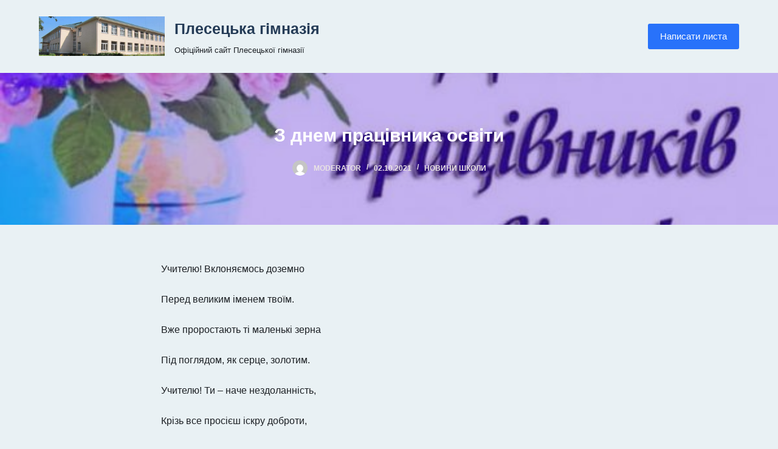

--- FILE ---
content_type: text/html; charset=UTF-8
request_url: https://www.plesetskaschool.org.ua/2021/10/02/%D0%B7-%D0%B4%D0%BD%D0%B5%D0%BC-%D0%BF%D1%80%D0%B0%D1%86%D1%96%D0%B2%D0%BD%D0%B8%D0%BA%D0%B0-%D0%BE%D1%81%D0%B2%D1%96%D1%82%D0%B8/
body_size: 15198
content:
<!doctype html>
<html lang="uk">
<head>
	
	<meta charset="UTF-8">
	<meta name="viewport" content="width=device-width, initial-scale=1, maximum-scale=5, viewport-fit=cover">
	<link rel="profile" href="https://gmpg.org/xfn/11">

	<title>З днем працівника освіти &#8211; Плесецька гімназія</title>
<meta name='robots' content='max-image-preview:large' />
	<style>img:is([sizes="auto" i], [sizes^="auto," i]) { contain-intrinsic-size: 3000px 1500px }</style>
	<link rel="alternate" type="application/rss+xml" title="Плесецька гімназія &raquo; стрічка" href="https://www.plesetskaschool.org.ua/feed/" />
<link rel="alternate" type="application/rss+xml" title="Плесецька гімназія &raquo; Канал коментарів" href="https://www.plesetskaschool.org.ua/comments/feed/" />
<link rel="alternate" type="application/rss+xml" title="Плесецька гімназія &raquo; З днем працівника освіти Канал коментарів" href="https://www.plesetskaschool.org.ua/2021/10/02/%d0%b7-%d0%b4%d0%bd%d0%b5%d0%bc-%d0%bf%d1%80%d0%b0%d1%86%d1%96%d0%b2%d0%bd%d0%b8%d0%ba%d0%b0-%d0%be%d1%81%d0%b2%d1%96%d1%82%d0%b8/feed/" />
<link rel='stylesheet' id='wp-block-library-css' href='https://www.plesetskaschool.org.ua/wp-includes/css/dist/block-library/style.min.css?ver=6.8.3' media='all' />
<style id='classic-theme-styles-inline-css'>
/*! This file is auto-generated */
.wp-block-button__link{color:#fff;background-color:#32373c;border-radius:9999px;box-shadow:none;text-decoration:none;padding:calc(.667em + 2px) calc(1.333em + 2px);font-size:1.125em}.wp-block-file__button{background:#32373c;color:#fff;text-decoration:none}
</style>
<link rel='stylesheet' id='ugb-style-css-v2-css' href='https://www.plesetskaschool.org.ua/wp-content/plugins/stackable-ultimate-gutenberg-blocks/dist/deprecated/frontend_blocks_deprecated_v2.css?ver=3.1.4' media='all' />
<style id='ugb-style-css-v2-inline-css'>
:root {--stk-block-width-default-detected: 1290px;}
:root {
			--content-width: 1290px;
		}
</style>
<style id='global-styles-inline-css'>
:root{--wp--preset--aspect-ratio--square: 1;--wp--preset--aspect-ratio--4-3: 4/3;--wp--preset--aspect-ratio--3-4: 3/4;--wp--preset--aspect-ratio--3-2: 3/2;--wp--preset--aspect-ratio--2-3: 2/3;--wp--preset--aspect-ratio--16-9: 16/9;--wp--preset--aspect-ratio--9-16: 9/16;--wp--preset--color--black: #000000;--wp--preset--color--cyan-bluish-gray: #abb8c3;--wp--preset--color--white: #ffffff;--wp--preset--color--pale-pink: #f78da7;--wp--preset--color--vivid-red: #cf2e2e;--wp--preset--color--luminous-vivid-orange: #ff6900;--wp--preset--color--luminous-vivid-amber: #fcb900;--wp--preset--color--light-green-cyan: #7bdcb5;--wp--preset--color--vivid-green-cyan: #00d084;--wp--preset--color--pale-cyan-blue: #8ed1fc;--wp--preset--color--vivid-cyan-blue: #0693e3;--wp--preset--color--vivid-purple: #9b51e0;--wp--preset--color--palette-color-1: var(--paletteColor1, #2872fa);--wp--preset--color--palette-color-2: var(--paletteColor2, #1559ed);--wp--preset--color--palette-color-3: var(--paletteColor3, rgba(36,59,86,0.9));--wp--preset--color--palette-color-4: var(--paletteColor4, rgba(36,59,86,1));--wp--preset--color--palette-color-5: var(--paletteColor5, #ffffff);--wp--preset--color--palette-color-6: var(--paletteColor6, #f2f5f7);--wp--preset--color--palette-color-7: var(--paletteColor7, #FAFBFC);--wp--preset--color--palette-color-8: var(--paletteColor8, #ffffff);--wp--preset--gradient--vivid-cyan-blue-to-vivid-purple: linear-gradient(135deg,rgba(6,147,227,1) 0%,rgb(155,81,224) 100%);--wp--preset--gradient--light-green-cyan-to-vivid-green-cyan: linear-gradient(135deg,rgb(122,220,180) 0%,rgb(0,208,130) 100%);--wp--preset--gradient--luminous-vivid-amber-to-luminous-vivid-orange: linear-gradient(135deg,rgba(252,185,0,1) 0%,rgba(255,105,0,1) 100%);--wp--preset--gradient--luminous-vivid-orange-to-vivid-red: linear-gradient(135deg,rgba(255,105,0,1) 0%,rgb(207,46,46) 100%);--wp--preset--gradient--very-light-gray-to-cyan-bluish-gray: linear-gradient(135deg,rgb(238,238,238) 0%,rgb(169,184,195) 100%);--wp--preset--gradient--cool-to-warm-spectrum: linear-gradient(135deg,rgb(74,234,220) 0%,rgb(151,120,209) 20%,rgb(207,42,186) 40%,rgb(238,44,130) 60%,rgb(251,105,98) 80%,rgb(254,248,76) 100%);--wp--preset--gradient--blush-light-purple: linear-gradient(135deg,rgb(255,206,236) 0%,rgb(152,150,240) 100%);--wp--preset--gradient--blush-bordeaux: linear-gradient(135deg,rgb(254,205,165) 0%,rgb(254,45,45) 50%,rgb(107,0,62) 100%);--wp--preset--gradient--luminous-dusk: linear-gradient(135deg,rgb(255,203,112) 0%,rgb(199,81,192) 50%,rgb(65,88,208) 100%);--wp--preset--gradient--pale-ocean: linear-gradient(135deg,rgb(255,245,203) 0%,rgb(182,227,212) 50%,rgb(51,167,181) 100%);--wp--preset--gradient--electric-grass: linear-gradient(135deg,rgb(202,248,128) 0%,rgb(113,206,126) 100%);--wp--preset--gradient--midnight: linear-gradient(135deg,rgb(2,3,129) 0%,rgb(40,116,252) 100%);--wp--preset--gradient--juicy-peach: linear-gradient(to right, #ffecd2 0%, #fcb69f 100%);--wp--preset--gradient--young-passion: linear-gradient(to right, #ff8177 0%, #ff867a 0%, #ff8c7f 21%, #f99185 52%, #cf556c 78%, #b12a5b 100%);--wp--preset--gradient--true-sunset: linear-gradient(to right, #fa709a 0%, #fee140 100%);--wp--preset--gradient--morpheus-den: linear-gradient(to top, #30cfd0 0%, #330867 100%);--wp--preset--gradient--plum-plate: linear-gradient(135deg, #667eea 0%, #764ba2 100%);--wp--preset--gradient--aqua-splash: linear-gradient(15deg, #13547a 0%, #80d0c7 100%);--wp--preset--gradient--love-kiss: linear-gradient(to top, #ff0844 0%, #ffb199 100%);--wp--preset--gradient--new-retrowave: linear-gradient(to top, #3b41c5 0%, #a981bb 49%, #ffc8a9 100%);--wp--preset--gradient--plum-bath: linear-gradient(to top, #cc208e 0%, #6713d2 100%);--wp--preset--gradient--high-flight: linear-gradient(to right, #0acffe 0%, #495aff 100%);--wp--preset--gradient--teen-party: linear-gradient(-225deg, #FF057C 0%, #8D0B93 50%, #321575 100%);--wp--preset--gradient--fabled-sunset: linear-gradient(-225deg, #231557 0%, #44107A 29%, #FF1361 67%, #FFF800 100%);--wp--preset--gradient--arielle-smile: radial-gradient(circle 248px at center, #16d9e3 0%, #30c7ec 47%, #46aef7 100%);--wp--preset--gradient--itmeo-branding: linear-gradient(180deg, #2af598 0%, #009efd 100%);--wp--preset--gradient--deep-blue: linear-gradient(to right, #6a11cb 0%, #2575fc 100%);--wp--preset--gradient--strong-bliss: linear-gradient(to right, #f78ca0 0%, #f9748f 19%, #fd868c 60%, #fe9a8b 100%);--wp--preset--gradient--sweet-period: linear-gradient(to top, #3f51b1 0%, #5a55ae 13%, #7b5fac 25%, #8f6aae 38%, #a86aa4 50%, #cc6b8e 62%, #f18271 75%, #f3a469 87%, #f7c978 100%);--wp--preset--gradient--purple-division: linear-gradient(to top, #7028e4 0%, #e5b2ca 100%);--wp--preset--gradient--cold-evening: linear-gradient(to top, #0c3483 0%, #a2b6df 100%, #6b8cce 100%, #a2b6df 100%);--wp--preset--gradient--mountain-rock: linear-gradient(to right, #868f96 0%, #596164 100%);--wp--preset--gradient--desert-hump: linear-gradient(to top, #c79081 0%, #dfa579 100%);--wp--preset--gradient--ethernal-constance: linear-gradient(to top, #09203f 0%, #537895 100%);--wp--preset--gradient--happy-memories: linear-gradient(-60deg, #ff5858 0%, #f09819 100%);--wp--preset--gradient--grown-early: linear-gradient(to top, #0ba360 0%, #3cba92 100%);--wp--preset--gradient--morning-salad: linear-gradient(-225deg, #B7F8DB 0%, #50A7C2 100%);--wp--preset--gradient--night-call: linear-gradient(-225deg, #AC32E4 0%, #7918F2 48%, #4801FF 100%);--wp--preset--gradient--mind-crawl: linear-gradient(-225deg, #473B7B 0%, #3584A7 51%, #30D2BE 100%);--wp--preset--gradient--angel-care: linear-gradient(-225deg, #FFE29F 0%, #FFA99F 48%, #FF719A 100%);--wp--preset--gradient--juicy-cake: linear-gradient(to top, #e14fad 0%, #f9d423 100%);--wp--preset--gradient--rich-metal: linear-gradient(to right, #d7d2cc 0%, #304352 100%);--wp--preset--gradient--mole-hall: linear-gradient(-20deg, #616161 0%, #9bc5c3 100%);--wp--preset--gradient--cloudy-knoxville: linear-gradient(120deg, #fdfbfb 0%, #ebedee 100%);--wp--preset--gradient--soft-grass: linear-gradient(to top, #c1dfc4 0%, #deecdd 100%);--wp--preset--gradient--saint-petersburg: linear-gradient(135deg, #f5f7fa 0%, #c3cfe2 100%);--wp--preset--gradient--everlasting-sky: linear-gradient(135deg, #fdfcfb 0%, #e2d1c3 100%);--wp--preset--gradient--kind-steel: linear-gradient(-20deg, #e9defa 0%, #fbfcdb 100%);--wp--preset--gradient--over-sun: linear-gradient(60deg, #abecd6 0%, #fbed96 100%);--wp--preset--gradient--premium-white: linear-gradient(to top, #d5d4d0 0%, #d5d4d0 1%, #eeeeec 31%, #efeeec 75%, #e9e9e7 100%);--wp--preset--gradient--clean-mirror: linear-gradient(45deg, #93a5cf 0%, #e4efe9 100%);--wp--preset--gradient--wild-apple: linear-gradient(to top, #d299c2 0%, #fef9d7 100%);--wp--preset--gradient--snow-again: linear-gradient(to top, #e6e9f0 0%, #eef1f5 100%);--wp--preset--gradient--confident-cloud: linear-gradient(to top, #dad4ec 0%, #dad4ec 1%, #f3e7e9 100%);--wp--preset--gradient--glass-water: linear-gradient(to top, #dfe9f3 0%, white 100%);--wp--preset--gradient--perfect-white: linear-gradient(-225deg, #E3FDF5 0%, #FFE6FA 100%);--wp--preset--font-size--small: 13px;--wp--preset--font-size--medium: 20px;--wp--preset--font-size--large: 36px;--wp--preset--font-size--x-large: 42px;--wp--preset--spacing--20: 0.44rem;--wp--preset--spacing--30: 0.67rem;--wp--preset--spacing--40: 1rem;--wp--preset--spacing--50: 1.5rem;--wp--preset--spacing--60: 2.25rem;--wp--preset--spacing--70: 3.38rem;--wp--preset--spacing--80: 5.06rem;--wp--preset--shadow--natural: 6px 6px 9px rgba(0, 0, 0, 0.2);--wp--preset--shadow--deep: 12px 12px 50px rgba(0, 0, 0, 0.4);--wp--preset--shadow--sharp: 6px 6px 0px rgba(0, 0, 0, 0.2);--wp--preset--shadow--outlined: 6px 6px 0px -3px rgba(255, 255, 255, 1), 6px 6px rgba(0, 0, 0, 1);--wp--preset--shadow--crisp: 6px 6px 0px rgba(0, 0, 0, 1);}:where(.is-layout-flex){gap: 0.5em;}:where(.is-layout-grid){gap: 0.5em;}body .is-layout-flex{display: flex;}.is-layout-flex{flex-wrap: wrap;align-items: center;}.is-layout-flex > :is(*, div){margin: 0;}body .is-layout-grid{display: grid;}.is-layout-grid > :is(*, div){margin: 0;}:where(.wp-block-columns.is-layout-flex){gap: 2em;}:where(.wp-block-columns.is-layout-grid){gap: 2em;}:where(.wp-block-post-template.is-layout-flex){gap: 1.25em;}:where(.wp-block-post-template.is-layout-grid){gap: 1.25em;}.has-black-color{color: var(--wp--preset--color--black) !important;}.has-cyan-bluish-gray-color{color: var(--wp--preset--color--cyan-bluish-gray) !important;}.has-white-color{color: var(--wp--preset--color--white) !important;}.has-pale-pink-color{color: var(--wp--preset--color--pale-pink) !important;}.has-vivid-red-color{color: var(--wp--preset--color--vivid-red) !important;}.has-luminous-vivid-orange-color{color: var(--wp--preset--color--luminous-vivid-orange) !important;}.has-luminous-vivid-amber-color{color: var(--wp--preset--color--luminous-vivid-amber) !important;}.has-light-green-cyan-color{color: var(--wp--preset--color--light-green-cyan) !important;}.has-vivid-green-cyan-color{color: var(--wp--preset--color--vivid-green-cyan) !important;}.has-pale-cyan-blue-color{color: var(--wp--preset--color--pale-cyan-blue) !important;}.has-vivid-cyan-blue-color{color: var(--wp--preset--color--vivid-cyan-blue) !important;}.has-vivid-purple-color{color: var(--wp--preset--color--vivid-purple) !important;}.has-black-background-color{background-color: var(--wp--preset--color--black) !important;}.has-cyan-bluish-gray-background-color{background-color: var(--wp--preset--color--cyan-bluish-gray) !important;}.has-white-background-color{background-color: var(--wp--preset--color--white) !important;}.has-pale-pink-background-color{background-color: var(--wp--preset--color--pale-pink) !important;}.has-vivid-red-background-color{background-color: var(--wp--preset--color--vivid-red) !important;}.has-luminous-vivid-orange-background-color{background-color: var(--wp--preset--color--luminous-vivid-orange) !important;}.has-luminous-vivid-amber-background-color{background-color: var(--wp--preset--color--luminous-vivid-amber) !important;}.has-light-green-cyan-background-color{background-color: var(--wp--preset--color--light-green-cyan) !important;}.has-vivid-green-cyan-background-color{background-color: var(--wp--preset--color--vivid-green-cyan) !important;}.has-pale-cyan-blue-background-color{background-color: var(--wp--preset--color--pale-cyan-blue) !important;}.has-vivid-cyan-blue-background-color{background-color: var(--wp--preset--color--vivid-cyan-blue) !important;}.has-vivid-purple-background-color{background-color: var(--wp--preset--color--vivid-purple) !important;}.has-black-border-color{border-color: var(--wp--preset--color--black) !important;}.has-cyan-bluish-gray-border-color{border-color: var(--wp--preset--color--cyan-bluish-gray) !important;}.has-white-border-color{border-color: var(--wp--preset--color--white) !important;}.has-pale-pink-border-color{border-color: var(--wp--preset--color--pale-pink) !important;}.has-vivid-red-border-color{border-color: var(--wp--preset--color--vivid-red) !important;}.has-luminous-vivid-orange-border-color{border-color: var(--wp--preset--color--luminous-vivid-orange) !important;}.has-luminous-vivid-amber-border-color{border-color: var(--wp--preset--color--luminous-vivid-amber) !important;}.has-light-green-cyan-border-color{border-color: var(--wp--preset--color--light-green-cyan) !important;}.has-vivid-green-cyan-border-color{border-color: var(--wp--preset--color--vivid-green-cyan) !important;}.has-pale-cyan-blue-border-color{border-color: var(--wp--preset--color--pale-cyan-blue) !important;}.has-vivid-cyan-blue-border-color{border-color: var(--wp--preset--color--vivid-cyan-blue) !important;}.has-vivid-purple-border-color{border-color: var(--wp--preset--color--vivid-purple) !important;}.has-vivid-cyan-blue-to-vivid-purple-gradient-background{background: var(--wp--preset--gradient--vivid-cyan-blue-to-vivid-purple) !important;}.has-light-green-cyan-to-vivid-green-cyan-gradient-background{background: var(--wp--preset--gradient--light-green-cyan-to-vivid-green-cyan) !important;}.has-luminous-vivid-amber-to-luminous-vivid-orange-gradient-background{background: var(--wp--preset--gradient--luminous-vivid-amber-to-luminous-vivid-orange) !important;}.has-luminous-vivid-orange-to-vivid-red-gradient-background{background: var(--wp--preset--gradient--luminous-vivid-orange-to-vivid-red) !important;}.has-very-light-gray-to-cyan-bluish-gray-gradient-background{background: var(--wp--preset--gradient--very-light-gray-to-cyan-bluish-gray) !important;}.has-cool-to-warm-spectrum-gradient-background{background: var(--wp--preset--gradient--cool-to-warm-spectrum) !important;}.has-blush-light-purple-gradient-background{background: var(--wp--preset--gradient--blush-light-purple) !important;}.has-blush-bordeaux-gradient-background{background: var(--wp--preset--gradient--blush-bordeaux) !important;}.has-luminous-dusk-gradient-background{background: var(--wp--preset--gradient--luminous-dusk) !important;}.has-pale-ocean-gradient-background{background: var(--wp--preset--gradient--pale-ocean) !important;}.has-electric-grass-gradient-background{background: var(--wp--preset--gradient--electric-grass) !important;}.has-midnight-gradient-background{background: var(--wp--preset--gradient--midnight) !important;}.has-small-font-size{font-size: var(--wp--preset--font-size--small) !important;}.has-medium-font-size{font-size: var(--wp--preset--font-size--medium) !important;}.has-large-font-size{font-size: var(--wp--preset--font-size--large) !important;}.has-x-large-font-size{font-size: var(--wp--preset--font-size--x-large) !important;}
:where(.wp-block-post-template.is-layout-flex){gap: 1.25em;}:where(.wp-block-post-template.is-layout-grid){gap: 1.25em;}
:where(.wp-block-columns.is-layout-flex){gap: 2em;}:where(.wp-block-columns.is-layout-grid){gap: 2em;}
:root :where(.wp-block-pullquote){font-size: 1.5em;line-height: 1.6;}
</style>
<link rel='stylesheet' id='parent-style-css' href='https://www.plesetskaschool.org.ua/wp-content/themes/blocksy/style.css?ver=6.8.3' media='all' />
<link rel='stylesheet' id='ct-main-styles-css' href='https://www.plesetskaschool.org.ua/wp-content/themes/blocksy/static/bundle/main.min.css?ver=1.8.19' media='all' />
<link rel='stylesheet' id='ct-page-title-styles-css' href='https://www.plesetskaschool.org.ua/wp-content/themes/blocksy/static/bundle/page-title.min.css?ver=1.8.19' media='all' />
<link rel='stylesheet' id='ct-back-to-top-styles-css' href='https://www.plesetskaschool.org.ua/wp-content/themes/blocksy/static/bundle/back-to-top.min.css?ver=1.8.19' media='all' />
<link rel='stylesheet' id='ct-comments-styles-css' href='https://www.plesetskaschool.org.ua/wp-content/themes/blocksy/static/bundle/comments.min.css?ver=1.8.19' media='all' />
<link rel='stylesheet' id='ct-stackable-styles-css' href='https://www.plesetskaschool.org.ua/wp-content/themes/blocksy/static/bundle/stackable.min.css?ver=1.8.19' media='all' />
<link rel='stylesheet' id='ct-wpforms-styles-css' href='https://www.plesetskaschool.org.ua/wp-content/themes/blocksy/static/bundle/wpforms.min.css?ver=1.8.19' media='all' />
<script id="ugb-block-frontend-js-v2-js-extra">
var stackable = {"restUrl":"https:\/\/www.plesetskaschool.org.ua\/wp-json\/"};
</script>
<script src="https://www.plesetskaschool.org.ua/wp-content/plugins/stackable-ultimate-gutenberg-blocks/dist/deprecated/frontend_blocks_deprecated_v2.js?ver=3.1.4" id="ugb-block-frontend-js-v2-js"></script>
<link rel="https://api.w.org/" href="https://www.plesetskaschool.org.ua/wp-json/" /><link rel="alternate" title="JSON" type="application/json" href="https://www.plesetskaschool.org.ua/wp-json/wp/v2/posts/4140" /><link rel="EditURI" type="application/rsd+xml" title="RSD" href="https://www.plesetskaschool.org.ua/xmlrpc.php?rsd" />
<meta name="generator" content="WordPress 6.8.3" />
<link rel="canonical" href="https://www.plesetskaschool.org.ua/2021/10/02/%d0%b7-%d0%b4%d0%bd%d0%b5%d0%bc-%d0%bf%d1%80%d0%b0%d1%86%d1%96%d0%b2%d0%bd%d0%b8%d0%ba%d0%b0-%d0%be%d1%81%d0%b2%d1%96%d1%82%d0%b8/" />
<link rel='shortlink' href='https://www.plesetskaschool.org.ua/?p=4140' />
<link rel="alternate" title="oEmbed (JSON)" type="application/json+oembed" href="https://www.plesetskaschool.org.ua/wp-json/oembed/1.0/embed?url=https%3A%2F%2Fwww.plesetskaschool.org.ua%2F2021%2F10%2F02%2F%25d0%25b7-%25d0%25b4%25d0%25bd%25d0%25b5%25d0%25bc-%25d0%25bf%25d1%2580%25d0%25b0%25d1%2586%25d1%2596%25d0%25b2%25d0%25bd%25d0%25b8%25d0%25ba%25d0%25b0-%25d0%25be%25d1%2581%25d0%25b2%25d1%2596%25d1%2582%25d0%25b8%2F" />
<link rel="alternate" title="oEmbed (XML)" type="text/xml+oembed" href="https://www.plesetskaschool.org.ua/wp-json/oembed/1.0/embed?url=https%3A%2F%2Fwww.plesetskaschool.org.ua%2F2021%2F10%2F02%2F%25d0%25b7-%25d0%25b4%25d0%25bd%25d0%25b5%25d0%25bc-%25d0%25bf%25d1%2580%25d0%25b0%25d1%2586%25d1%2596%25d0%25b2%25d0%25bd%25d0%25b8%25d0%25ba%25d0%25b0-%25d0%25be%25d1%2581%25d0%25b2%25d1%2596%25d1%2582%25d0%25b8%2F&#038;format=xml" />
<noscript><link rel='stylesheet' href='https://www.plesetskaschool.org.ua/wp-content/themes/blocksy/static/bundle/no-scripts.min.css' type='text/css' /></noscript>
<style id="ct-main-styles-inline-css">[data-header*="type-1"] .ct-header [data-id="button"] .ct-button-ghost {--buttonTextInitialColor:var(--buttonInitialColor);--buttonTextHoverColor:#ffffff;} [data-header*="type-1"] .ct-header [data-id="logo"] .site-logo-container {--logo-max-height:65px;} [data-header*="type-1"] .ct-header [data-id="logo"] .site-title {--fontWeight:700;--fontSize:25px;--linkInitialColor:var(--paletteColor4);} [data-header*="type-1"] .ct-header [data-id="logo"] .site-description {--fontWeight:500;--fontSize:13px;} [data-header*="type-1"] .ct-header [data-row*="middle"] {--height:120px;background-color:#e9f1f4;--borderTop:none;--borderBottom:none;--box-shadow:none;} [data-header*="type-1"] .ct-header [data-row*="middle"] > div {--borderTop:none;--borderBottom:none;} [data-header*="type-1"] [data-id="mobile-menu"] {--fontWeight:700;--fontSize:20px;--linkInitialColor:#ffffff;--mobile-menu-divider:none;} [data-header*="type-1"] #offcanvas .ct-panel-inner {background-color:rgba(18, 21, 25, 0.98);} [data-header*="type-1"] #offcanvas {--side-panel-width:500px;} [data-header*="type-1"] [data-behaviour*="side"] {--box-shadow:0px 0px 70px rgba(0, 0, 0, 0.35);} [data-header*="type-1"] [data-id="trigger"] {--icon-size:18px;} [data-header*="type-1"] {--header-height:120px;} [data-footer*="type-1"] .ct-footer [data-row*="bottom"] > div {--container-spacing:25px;--border:none;--grid-template-columns:initial;} [data-footer*="type-1"] .ct-footer [data-row*="bottom"] .widget-title {--fontSize:16px;} [data-footer*="type-1"] .ct-footer [data-row*="bottom"] {background-color:#94bdcc;} [data-footer*="type-1"] [data-id="copyright"] {--fontWeight:400;--fontSize:15px;--lineHeight:1.3;} [data-footer*="type-1"] .ct-footer [data-row*="middle"] > div {--container-spacing:70px;--border:none;--grid-template-columns:2fr 1fr;} [data-footer*="type-1"] .ct-footer [data-row*="middle"] .widget-title {--fontSize:16px;} [data-footer*="type-1"] .ct-footer [data-row*="middle"] {background-color:#94bdcc;} [data-footer*="type-1"] footer.ct-footer {background-color:var(--paletteColor6);}:root {--fontFamily:-apple-system, BlinkMacSystemFont, 'Segoe UI', Roboto, Helvetica, Arial, sans-serif, 'Apple Color Emoji', 'Segoe UI Emoji', 'Segoe UI Symbol';--fontWeight:400;--textTransform:none;--textDecoration:none;--fontSize:16px;--lineHeight:1.65;--letterSpacing:0em;--buttonFontWeight:500;--buttonFontSize:15px;--has-classic-forms:var(--true);--has-modern-forms:var(--false);--form-field-border-initial-color:var(--border-color);--form-field-border-focus-color:var(--paletteColor1);--form-selection-control-initial-color:var(--border-color);--form-selection-control-accent-color:var(--paletteColor1);--paletteColor1:#2872fa;--paletteColor2:#1559ed;--paletteColor3:rgba(36,59,86,0.9);--paletteColor4:rgba(36,59,86,1);--paletteColor5:#ffffff;--paletteColor6:#f2f5f7;--paletteColor7:#FAFBFC;--paletteColor8:#ffffff;--color:rgba(5, 9, 13, 0.9);--linkInitialColor:var(--paletteColor1);--linkHoverColor:var(--paletteColor2);--selectionTextColor:#ffffff;--selectionBackgroundColor:var(--paletteColor1);--border-color:var(--paletteColor5);--headings-color:var(--paletteColor4);--content-spacing:1.5em;--buttonMinHeight:40px;--buttonShadow:none;--buttonTransform:none;--buttonTextInitialColor:#ffffff;--buttonTextHoverColor:#ffffff;--buttonInitialColor:var(--paletteColor1);--buttonHoverColor:var(--paletteColor2);--button-border:none;--buttonBorderRadius:3px;--button-padding:5px 20px;--container-max-width:1290px;--content-vertical-spacing:60px;--narrow-container-max-width:750px;--wide-offset:130px;}h1 {--fontWeight:700;--fontSize:40px;--lineHeight:1.5;}h2 {--fontWeight:700;--fontSize:35px;--lineHeight:1.5;}h3 {--fontWeight:700;--fontSize:30px;--lineHeight:1.5;}h4 {--fontWeight:700;--fontSize:25px;--lineHeight:1.5;}h5 {--fontWeight:700;--fontSize:20px;--lineHeight:1.5;}h6 {--fontWeight:700;--fontSize:16px;--lineHeight:1.5;}.wp-block-quote.is-style-large p, .wp-block-pullquote p, .ct-quote-widget blockquote {--fontFamily:Georgia;--fontWeight:600;--fontSize:25px;}code, kbd, samp, pre {--fontFamily:monospace;--fontWeight:400;--fontSize:16px;}.ct-sidebar .widget-title {--fontSize:18px;}.ct-breadcrumbs {--fontWeight:600;--textTransform:uppercase;--fontSize:12px;}body {background-color:#e9f1f4;} [data-prefix="single_blog_post"] .entry-header .page-title {--fontSize:30px;--heading-color:#ffffff;} [data-prefix="single_blog_post"] .entry-header .entry-meta {--fontWeight:600;--textTransform:uppercase;--fontSize:12px;--lineHeight:1.5;--color:#e9e3e3;} [data-prefix="single_blog_post"] .entry-header .page-description {--color:#f9eaea;} [data-prefix="single_blog_post"] .hero-section[data-type="type-2"] > figure .ct-image-container:after {background-color:rgba(73, 20, 210, 0.33);} [data-prefix="single_blog_post"] .hero-section[data-type="type-2"] {background-color:rgba(72, 20, 210, 0.33);background-image:linear-gradient(to right, #0acffe 0%, #495aff 100%);--container-padding:50px 0;} [data-prefix="categories"] .entry-header .page-title {--fontSize:30px;} [data-prefix="categories"] .entry-header .entry-meta {--fontWeight:600;--textTransform:uppercase;--fontSize:12px;--lineHeight:1.5;} [data-prefix="search"] .entry-header .page-title {--fontSize:30px;} [data-prefix="search"] .entry-header .entry-meta {--fontWeight:600;--textTransform:uppercase;--fontSize:12px;--lineHeight:1.5;} [data-prefix="author"] .entry-header .page-title {--fontSize:30px;} [data-prefix="author"] .entry-header .entry-meta {--fontWeight:600;--textTransform:uppercase;--fontSize:12px;--lineHeight:1.5;} [data-prefix="author"] .hero-section[data-type="type-2"] {background-color:var(--paletteColor6);--container-padding:50px 0;} [data-prefix="single_page"] .entry-header .page-title {--fontSize:30px;} [data-prefix="single_page"] .entry-header .entry-meta {--fontWeight:600;--textTransform:uppercase;--fontSize:12px;--lineHeight:1.5;} [data-prefix="blog"] .entry-card .entry-title {--fontSize:20px;--lineHeight:1.3;} [data-prefix="blog"] .entry-card .entry-meta {--fontWeight:600;--textTransform:uppercase;--fontSize:12px;} [data-prefix="blog"] .entry-card {background-color:#ffffff;--box-shadow:0px 12px 18px -6px rgba(34, 56, 101, 0.04);} [data-prefix="categories"] .entries {--grid-template-columns:repeat(3, minmax(0, 1fr));} [data-prefix="categories"] .entry-card .entry-title {--fontSize:20px;--lineHeight:1.3;} [data-prefix="categories"] .entry-card .entry-meta {--fontWeight:600;--textTransform:uppercase;--fontSize:12px;} [data-prefix="categories"] .entry-card {background-color:var(--paletteColor8);--box-shadow:0px 12px 18px -6px rgba(34, 56, 101, 0.04);} [data-prefix="author"] .entries {--grid-template-columns:repeat(3, minmax(0, 1fr));} [data-prefix="author"] .entry-card .entry-title {--fontSize:20px;--lineHeight:1.3;} [data-prefix="author"] .entry-card .entry-meta {--fontWeight:600;--textTransform:uppercase;--fontSize:12px;} [data-prefix="author"] .entry-card {background-color:var(--paletteColor8);--box-shadow:0px 12px 18px -6px rgba(34, 56, 101, 0.04);} [data-prefix="search"] .entries {--grid-template-columns:repeat(3, minmax(0, 1fr));} [data-prefix="search"] .entry-card .entry-title {--fontSize:20px;--lineHeight:1.3;} [data-prefix="search"] .entry-card .entry-meta {--fontWeight:600;--textTransform:uppercase;--fontSize:12px;} [data-prefix="search"] .entry-card {background-color:var(--paletteColor8);--box-shadow:0px 12px 18px -6px rgba(34, 56, 101, 0.04);}form textarea {--form-field-height:170px;}.ct-sidebar {--linkInitialColor:var(--color);}.ct-back-to-top {--icon-color:#ffffff;--icon-hover-color:#ffffff;--border-radius:2px;} [data-prefix="single_blog_post"] article[class*="post"] {--has-boxed:var(--false);--has-wide:var(--true);} [data-prefix="single_page"] {background-color:#e9f1f4;} [data-prefix="single_page"] article[class*="post"] {--has-boxed:var(--false);--has-wide:var(--true);}@media (max-width: 999.98px) {[data-header*="type-1"] .ct-header [data-row*="middle"] {--height:70px;} [data-header*="type-1"] #offcanvas {--side-panel-width:65vw;} [data-header*="type-1"] {--header-height:70px;} [data-footer*="type-1"] .ct-footer [data-row*="bottom"] > div {--grid-template-columns:initial;} [data-footer*="type-1"] .ct-footer [data-row*="middle"] > div {--container-spacing:50px;--grid-template-columns:initial;} [data-prefix="categories"] .entries {--grid-template-columns:repeat(2, minmax(0, 1fr));} [data-prefix="author"] .entries {--grid-template-columns:repeat(2, minmax(0, 1fr));} [data-prefix="search"] .entries {--grid-template-columns:repeat(2, minmax(0, 1fr));}}@media (max-width: 689.98px) {[data-header*="type-1"] #offcanvas {--side-panel-width:90vw;} [data-footer*="type-1"] .ct-footer [data-row*="bottom"] > div {--container-spacing:15px;--grid-template-columns:initial;} [data-footer*="type-1"] .ct-footer [data-row*="middle"] > div {--container-spacing:40px;--grid-template-columns:initial;} [data-prefix="blog"] .entry-card .entry-title {--fontSize:18px;} [data-prefix="categories"] .entries {--grid-template-columns:repeat(1, minmax(0, 1fr));} [data-prefix="categories"] .entry-card .entry-title {--fontSize:18px;} [data-prefix="author"] .entries {--grid-template-columns:repeat(1, minmax(0, 1fr));} [data-prefix="author"] .entry-card .entry-title {--fontSize:18px;} [data-prefix="search"] .entries {--grid-template-columns:repeat(1, minmax(0, 1fr));} [data-prefix="search"] .entry-card .entry-title {--fontSize:18px;}:root {--content-vertical-spacing:50px;}}</style>
<link rel="icon" href="https://www.plesetskaschool.org.ua/wp-content/uploads/2021/04/cropped-1853606-200-1-32x32.png" sizes="32x32" />
<link rel="icon" href="https://www.plesetskaschool.org.ua/wp-content/uploads/2021/04/cropped-1853606-200-1-192x192.png" sizes="192x192" />
<link rel="apple-touch-icon" href="https://www.plesetskaschool.org.ua/wp-content/uploads/2021/04/cropped-1853606-200-1-180x180.png" />
<meta name="msapplication-TileImage" content="https://www.plesetskaschool.org.ua/wp-content/uploads/2021/04/cropped-1853606-200-1-270x270.png" />
		<style id="wp-custom-css">
			/** about us page **/
.ct-custom.elementor-widget-image-box,
.ct-custom .elementor-widget-container {
	height: 100%;
}

.ct-custom .elementor-widget-container {
	overflow: hidden;
}

.ct-custom .elementor-image-box-content {
	padding: 0 30px;
}		</style>
			</head>

<body class="wp-singular post-template-default single single-post postid-4140 single-format-standard wp-custom-logo wp-embed-responsive wp-theme-blocksy wp-child-theme-blocksy-child stk--is-blocksy-theme ct-loading" data-link="type-2" data-prefix="single_blog_post" data-header="type-1" data-footer="type-1" itemscope="itemscope" itemtype="https://schema.org/Blog" >

<a class="skip-link show-on-focus" href="#main">
	Перейти до вмісту</a>


<div id="main-container">
	<header id="header" class="ct-header" data-id="type-1" itemscope="" itemtype="https://schema.org/WPHeader" ><div data-device="desktop" ><div data-row="middle" data-column-set="2" ><div class="ct-container" ><div data-column="start" data-placements="1" ><div data-items="primary" >
<div	class="site-branding"
	data-id="logo" 	data-logo="left"	itemscope="itemscope" itemtype="https://schema.org/Organization" >

			<a href="https://www.plesetskaschool.org.ua/" class="site-logo-container" rel="home"><img width="1200" height="376" src="https://www.plesetskaschool.org.ua/wp-content/uploads/2021/04/cropped-cropped-head_shc1-1.jpg" class="default-logo" alt="Плесецька гімназія" /></a>	
			<div class="site-title-container">
							<span class="site-title " itemprop="name" >
					<a href="https://www.plesetskaschool.org.ua/" rel="home" itemprop="url" >
						Плесецька гімназія					</a>
				</span>
			
							<p class="site-description " itemprop="description" >
					Офіційний сайт Плесецької гімназії				</p>
					</div>
	  </div>

</div></div><div data-column="end" data-placements="1" ><div data-items="primary" >
<div
	class="ct-header-cta"
	data-id="button" >

	<a
		href="mailto:info@plesetskaschool.org.ua"
		class="ct-button"
		data-size="medium"
		target="_blank" rel="noopener noreferrer" >
		Написати листа	</a>
</div>

</div></div></div></div></div><div data-device="mobile" ><div data-row="middle" data-column-set="2" ><div class="ct-container" ><div data-column="start" data-placements="1" ><div data-items="primary" >
<div	class="site-branding"
	data-id="logo" 	data-logo="left"	itemscope="itemscope" itemtype="https://schema.org/Organization" >

			<a href="https://www.plesetskaschool.org.ua/" class="site-logo-container" rel="home"><img width="1200" height="376" src="https://www.plesetskaschool.org.ua/wp-content/uploads/2021/04/cropped-cropped-head_shc1-1.jpg" class="default-logo" alt="Плесецька гімназія" /></a>	
			<div class="site-title-container">
							<span class="site-title " itemprop="name" >
					<a href="https://www.plesetskaschool.org.ua/" rel="home" itemprop="url" >
						Плесецька гімназія					</a>
				</span>
			
							<p class="site-description " itemprop="description" >
					Офіційний сайт Плесецької гімназії				</p>
					</div>
	  </div>

</div></div><div data-column="end" data-placements="1" ><div data-items="primary" >
<button
	data-toggle-panel="#offcanvas"
	class="ct-header-trigger ct-toggle "
	data-design="simple"
	data-label="right"
	aria-label="Open off canvas"
	data-id="trigger" >

	<span class="ct-label ct-hidden-sm ct-hidden-md ct-hidden-lg">Меню</span>

	<svg
		class="ct-icon"
		width="18" height="14" viewBox="0 0 18 14"
		aria-hidden="true"
		data-type="type-1">

		<rect y="0.00" width="18" height="1.7" rx="1"/>
		<rect y="6.15" width="18" height="1.7" rx="1"/>
		<rect y="12.3" width="18" height="1.7" rx="1"/>
	</svg>
</button>
</div></div></div></div></div></header>
	<main id="main" class="site-main hfeed" itemscope="itemscope" itemtype="https://schema.org/CreativeWork" >

		
<div class="hero-section" data-type="type-2" >
			<figure>
			<div class="ct-image-container"><img width="600" height="437" src="https://www.plesetskaschool.org.ua/wp-content/uploads/2021/10/244017011_853313418661480_5935976481773335700_n-1.jpg" class="attachment-full size-full" alt="" decoding="async" srcset="https://www.plesetskaschool.org.ua/wp-content/uploads/2021/10/244017011_853313418661480_5935976481773335700_n-1.jpg 600w, https://www.plesetskaschool.org.ua/wp-content/uploads/2021/10/244017011_853313418661480_5935976481773335700_n-1-300x219.jpg 300w" sizes="(max-width: 600px) 100vw, 600px" data-object-fit="~" itemprop="image" /></div>		</figure>
	
	<header class="entry-header ct-container-narrow">
		<h1 class="page-title" title="З днем працівника освіти" itemprop="headline" >З днем працівника освіти</h1><ul class="entry-meta" data-type="simple:slash"  ><li class="meta-author" itemprop="author" itemscope="" itemtype="https://schema.org/Person" ><a href="https://www.plesetskaschool.org.ua/author/moderator/" tabindex="-1" class="ct-image-container-static ct-lazy"><img data-ct-lazy="https://secure.gravatar.com/avatar/96ad4d6bd0eb3bdec9ae9f7433ae69997557dacebb1685f0b6d1c1c969507b02?s=50&d=mm&r=g" data-object-fit="~" width="25" height="25" style="height:25px" alt="Moderator" ><noscript><img src="https://secure.gravatar.com/avatar/96ad4d6bd0eb3bdec9ae9f7433ae69997557dacebb1685f0b6d1c1c969507b02?s=50&d=mm&r=g" data-object-fit="~" width="25" height="25" style="height:25px" alt="Moderator" ></noscript></a><a class="ct-meta-element-author" href="https://www.plesetskaschool.org.ua/author/moderator/" title="Записи від Moderator" rel="author" itemprop="url" ><span itemprop="name" >Moderator</span></a></li><li class="meta-date" itemprop="datePublished" ><time class="ct-meta-element-date" datetime="2021-10-02T15:37:59+02:00" >02.10.2021</time></li><li class="meta-categories" data-type="simple"><a href="https://www.plesetskaschool.org.ua/category/%d0%b1%d0%b5%d0%b7-%d1%80%d1%83%d0%b1%d1%80%d0%b8%d0%ba%d0%b8/" rel="tag" class="ct-term-1" >Новини школи</a></li></ul>	</header>
</div>



	<div
		class="ct-container-full"
				data-content="narrow"		data-vertical-spacing="top:bottom">

		
		
	<article
		id="post-4140"
		class="post-4140 post type-post status-publish format-standard has-post-thumbnail hentry category-1">

		
		
		
		<div class="entry-content">
			
<p>Учителю! Вклоняємось доземно</p>



<p>Перед великим іменем твоїм.</p>



<p>Вже проростають ті маленькі зерна</p>



<p>Під поглядом, як серце, золотим.</p>



<p>Учителю! Ти &#8211; наче нездоланність,</p>



<p>Крізь все просієш іскру доброти,</p>



<p>Щоб засвітить у серденьку дитячім</p>



<p>Вогонь священний розуму й краси.</p>



<p>На передодні цього свята до Плесецької ЗОШ І-ІІІ ступенів завітали дорогі гості: голова Калинівської ОТГ Олексенко Юлія Олексіївна, староста с.Плесецьке Плесецького старостинського округу Дерій Тетяна Володимирівна, депутат Київської обласної ради Одинець Владилав Іванович та начальник відділу освіти, молоді та спорту Калинівської селищної ради Горбачова Ірина Володимирівна які привітали педагогічний колектив нашої школи з професійним святом. Від щирого серця висловили їм сердечну вдячність за невтомну працю, великий талант і благородне покликання сіяти мудрість і знання.</p>



<figure class="wp-block-gallery columns-3 is-cropped wp-block-gallery-1 is-layout-flex wp-block-gallery-is-layout-flex"><ul class="blocks-gallery-grid"><li class="blocks-gallery-item"><figure><img decoding="async" width="960" height="720" src="https://www.plesetskaschool.org.ua/wp-content/uploads/2021/10/243916159_853313721994783_7830442307134602280_n.jpg" alt="" data-id="4141" data-full-url="https://www.plesetskaschool.org.ua/wp-content/uploads/2021/10/243916159_853313721994783_7830442307134602280_n.jpg" data-link="https://www.plesetskaschool.org.ua/?attachment_id=4141" class="wp-image-4141" srcset="https://www.plesetskaschool.org.ua/wp-content/uploads/2021/10/243916159_853313721994783_7830442307134602280_n.jpg 960w, https://www.plesetskaschool.org.ua/wp-content/uploads/2021/10/243916159_853313721994783_7830442307134602280_n-300x225.jpg 300w, https://www.plesetskaschool.org.ua/wp-content/uploads/2021/10/243916159_853313721994783_7830442307134602280_n-768x576.jpg 768w" sizes="(max-width: 960px) 100vw, 960px" /></figure></li><li class="blocks-gallery-item"><figure><img decoding="async" width="1024" height="473" src="https://www.plesetskaschool.org.ua/wp-content/uploads/2021/10/244074303_853313658661456_7244161558164418800_n-1024x473.jpg" alt="" data-id="4143" data-full-url="https://www.plesetskaschool.org.ua/wp-content/uploads/2021/10/244074303_853313658661456_7244161558164418800_n.jpg" data-link="https://www.plesetskaschool.org.ua/?attachment_id=4143" class="wp-image-4143" srcset="https://www.plesetskaschool.org.ua/wp-content/uploads/2021/10/244074303_853313658661456_7244161558164418800_n-1024x473.jpg 1024w, https://www.plesetskaschool.org.ua/wp-content/uploads/2021/10/244074303_853313658661456_7244161558164418800_n-300x139.jpg 300w, https://www.plesetskaschool.org.ua/wp-content/uploads/2021/10/244074303_853313658661456_7244161558164418800_n-768x355.jpg 768w, https://www.plesetskaschool.org.ua/wp-content/uploads/2021/10/244074303_853313658661456_7244161558164418800_n.jpg 1385w" sizes="(max-width: 1024px) 100vw, 1024px" /></figure></li><li class="blocks-gallery-item"><figure><img loading="lazy" decoding="async" width="1024" height="473" src="https://www.plesetskaschool.org.ua/wp-content/uploads/2021/10/244345828_853313485328140_5263286458839503494_n-1024x473.jpg" alt="" data-id="4144" data-full-url="https://www.plesetskaschool.org.ua/wp-content/uploads/2021/10/244345828_853313485328140_5263286458839503494_n.jpg" data-link="https://www.plesetskaschool.org.ua/?attachment_id=4144" class="wp-image-4144" srcset="https://www.plesetskaschool.org.ua/wp-content/uploads/2021/10/244345828_853313485328140_5263286458839503494_n-1024x473.jpg 1024w, https://www.plesetskaschool.org.ua/wp-content/uploads/2021/10/244345828_853313485328140_5263286458839503494_n-300x139.jpg 300w, https://www.plesetskaschool.org.ua/wp-content/uploads/2021/10/244345828_853313485328140_5263286458839503494_n-768x355.jpg 768w, https://www.plesetskaschool.org.ua/wp-content/uploads/2021/10/244345828_853313485328140_5263286458839503494_n.jpg 1385w" sizes="auto, (max-width: 1024px) 100vw, 1024px" /></figure></li></ul></figure>
		</div>

		
		
		
		
	</article>

	
		
			</div>


				<div class="ct-comments-container">
			<div class="ct-container-narrow">
		
				

<div class="ct-comments" id="comments">
	
	
		<div id="respond" class="comment-respond">
		<h2 id="reply-title" class="comment-reply-title">Залишити відповідь<span class="ct-cancel-reply"><a rel="nofollow" id="cancel-comment-reply-link" href="/2021/10/02/%D0%B7-%D0%B4%D0%BD%D0%B5%D0%BC-%D0%BF%D1%80%D0%B0%D1%86%D1%96%D0%B2%D0%BD%D0%B8%D0%BA%D0%B0-%D0%BE%D1%81%D0%B2%D1%96%D1%82%D0%B8/#respond" style="display:none;">Скасувати відповідь</a></span></h2><form action="https://www.plesetskaschool.org.ua/wp-comments-post.php" method="post" id="commentform" class="comment-form has-website-field"><p class="comment-form-field-input-author">
				<label for="author">Ім’я <b class="required">&nbsp;*</b></label>
				<input id="author" name="author" type="text" value="" size="30" required='required' />
			</p>
<p class="comment-form-field-input-email">
				<label for="email">Е-мейл <b class="required">&nbsp;*</b></label>
				<input id="email" name="email" type="text" value="" size="30" required='required' />
			</p>
<p class="comment-form-field-input-url">
			<label for="url">Веб-сайт</label>
			<input id="url" name="url" type="text" value="" size="30" />
		</p>

<p class="comment-form-field-textarea">
			<label for="comment">Додати коментар</label>
			<textarea id="comment" name="comment" cols="45" rows="8" required="required"></textarea>
		</p><p class="comment-form-cookies-consent"><input id="wp-comment-cookies-consent" name="wp-comment-cookies-consent" type="checkbox" value="yes" /><label for="wp-comment-cookies-consent">Зберегти моє ім’я, електронну пошту та веб-сайт у цьому браузері до наступного коментаря.</label></p><p class="form-submit"><button type="submit" name="submit" id="submit" class="submit" value="Опублікувати коментар">Опублікувати коментар</button> <input type='hidden' name='comment_post_ID' value='4140' id='comment_post_ID' />
<input type='hidden' name='comment_parent' id='comment_parent' value='0' />
</p><p style="display: none !important;" class="akismet-fields-container" data-prefix="ak_"><label>&#916;<textarea name="ak_hp_textarea" cols="45" rows="8" maxlength="100"></textarea></label><input type="hidden" id="ak_js_2" name="ak_js" value="173"/><script>document.getElementById( "ak_js_2" ).setAttribute( "value", ( new Date() ).getTime() );</script></p></form>	</div><!-- #respond -->
	
	
</div>


					</div>
		</div>
		
		</main>

	<footer class="ct-footer" data-id="type-1" itemscope="" itemtype="https://schema.org/WPFooter" ><div data-row="middle" ><div class="ct-container" ><div data-column="ghost"></div><div data-column="ghost"></div></div></div><div data-row="bottom" ><div class="ct-container" data-columns-divider="md:sm" ><div data-column="copyright" >
<div
	class="ct-footer-copyright"
	data-id="copyright" >

	Всі права захищено &copy; 2026 Плесецька гімназія - Працює на Creative Themes</div>
</div></div></div></footer></div>

<div class="ct-drawer-canvas"><div id="offcanvas" class="ct-panel ct-header" data-behaviour="right-side" ><div class="ct-panel-inner">
		<div class="ct-panel-actions">
			<button class="ct-toggle-close" data-type="type-1" aria-label="Закрити область">
				<svg class="ct-icon" width="12" height="12" viewBox="0 0 15 15">
					<path d="M1 15a1 1 0 01-.71-.29 1 1 0 010-1.41l5.8-5.8-5.8-5.8A1 1 0 011.7.29l5.8 5.8 5.8-5.8a1 1 0 011.41 1.41l-5.8 5.8 5.8 5.8a1 1 0 01-1.41 1.41l-5.8-5.8-5.8 5.8A1 1 0 011 15z"/>
				</svg>
			</button>
		</div>
		<div class="ct-panel-content" data-device="desktop" ></div><div class="ct-panel-content" data-device="mobile" >
<nav 
	class="mobile-menu has-submenu" 
	data-id="mobile-menu" data-interaction="click" data-toggle-type="type-1" 	aria-label="Off Canvas Menu">
	<ul id="menu-%d0%be%d1%81%d0%bd%d0%be%d0%b2%d0%bd%d0%be%d0%b5-2" class=""><li id="menu-item-22" class="menu-item menu-item-type-custom menu-item-object-custom menu-item-home menu-item-22"><a href="http://www.plesetskaschool.org.ua/" class="ct-menu-link">Головна сторінка</a></li>
<li id="menu-item-7098" class="menu-item menu-item-type-post_type menu-item-object-page menu-item-has-children menu-item-7098"><span class="ct-sub-menu-parent"><a href="https://www.plesetskaschool.org.ua/%d0%bf%d1%80%d0%be-%d0%bd%d0%b0%d1%81/" class="ct-menu-link">Про нас</a><button class="ct-toggle-dropdown-mobile" aria-label="Розгорнути випадне меню" aria-expanded="false" ><svg class="ct-icon toggle-icon-1" width="15" height="15" viewBox="0 0 15 15"><path d="M3.9,5.1l3.6,3.6l3.6-3.6l1.4,0.7l-5,5l-5-5L3.9,5.1z"/></svg></button></span>
<ul class="sub-menu">
	<li id="menu-item-3216" class="menu-item menu-item-type-post_type menu-item-object-page menu-item-3216"><a href="https://www.plesetskaschool.org.ua/%d0%bf%d1%80%d0%be-%d0%bd%d0%b0%d1%81/%d0%b2%d1%96%d0%b7%d0%b8%d1%82%d0%ba%d0%b0-%d1%88%d0%ba%d0%be%d0%bb%d0%b8/" class="ct-menu-link">Візитка гімназії</a></li>
	<li id="menu-item-3260" class="menu-item menu-item-type-post_type menu-item-object-page menu-item-3260"><a href="https://www.plesetskaschool.org.ua/%d0%bf%d1%80%d0%be-%d0%bd%d0%b0%d1%81/%d0%b0%d0%b4%d0%bc%d1%96%d0%bd%d1%96%d1%81%d1%82%d1%80%d0%b0%d1%86%d1%96%d1%8f-%d1%88%d0%ba%d0%be%d0%bb%d0%b8/" class="ct-menu-link">Адміністрація гімназії</a></li>
	<li id="menu-item-3297" class="menu-item menu-item-type-post_type menu-item-object-page menu-item-3297"><a href="https://www.plesetskaschool.org.ua/%d0%bf%d1%80%d0%be-%d0%bd%d0%b0%d1%81/%d1%83%d1%87%d0%b8%d1%82%d0%b5%d0%bb%d1%96-%d1%88%d0%ba%d0%be%d0%bb%d0%b8/" class="ct-menu-link">Учителі гімназії</a></li>
</ul>
</li>
<li id="menu-item-7100" class="menu-item menu-item-type-post_type menu-item-object-page menu-item-has-children menu-item-7100"><span class="ct-sub-menu-parent"><a href="https://www.plesetskaschool.org.ua/%d0%bd%d0%b0%d0%b2%d1%87%d0%b0%d0%bd%d0%bd%d1%8f/" class="ct-menu-link">Навчання</a><button class="ct-toggle-dropdown-mobile" aria-label="Розгорнути випадне меню" aria-expanded="false" ><svg class="ct-icon toggle-icon-1" width="15" height="15" viewBox="0 0 15 15"><path d="M3.9,5.1l3.6,3.6l3.6-3.6l1.4,0.7l-5,5l-5-5L3.9,5.1z"/></svg></button></span>
<ul class="sub-menu">
	<li id="menu-item-3245" class="menu-item menu-item-type-post_type menu-item-object-page menu-item-has-children menu-item-3245"><span class="ct-sub-menu-parent"><a href="https://www.plesetskaschool.org.ua/%d0%bd%d0%b0%d0%b2%d1%87%d0%b0%d0%bd%d0%bd%d1%8f/%d1%80%d0%be%d0%b7%d0%ba%d0%bb%d0%b0%d0%b4-%d1%83%d1%80%d0%be%d0%ba%d1%96%d0%b2/" class="ct-menu-link">Розклад уроків</a><button class="ct-toggle-dropdown-mobile" aria-label="Розгорнути випадне меню" aria-expanded="false" ><svg class="ct-icon toggle-icon-1" width="15" height="15" viewBox="0 0 15 15"><path d="M3.9,5.1l3.6,3.6l3.6-3.6l1.4,0.7l-5,5l-5-5L3.9,5.1z"/></svg></button></span>
	<ul class="sub-menu">
		<li id="menu-item-3246" class="menu-item menu-item-type-post_type menu-item-object-page menu-item-3246"><a href="https://www.plesetskaschool.org.ua/%d0%bd%d0%b0%d0%b2%d1%87%d0%b0%d0%bd%d0%bd%d1%8f/%d1%80%d0%be%d0%b7%d0%ba%d0%bb%d0%b0%d0%b4-%d1%83%d1%80%d0%be%d0%ba%d1%96%d0%b2/%d1%80%d0%be%d0%b7%d0%bf%d0%be%d1%80%d1%8f%d0%b4%d0%be%d0%ba-%d1%80%d0%be%d0%b1%d0%be%d1%82%d0%b8-%d1%88%d0%ba%d0%be%d0%bb%d0%b8/" class="ct-menu-link">Розпорядок роботи гімназії</a></li>
		<li id="menu-item-3249" class="menu-item menu-item-type-post_type menu-item-object-page menu-item-3249"><a href="https://www.plesetskaschool.org.ua/%d0%bd%d0%b0%d0%b2%d1%87%d0%b0%d0%bd%d0%bd%d1%8f/%d1%80%d0%be%d0%b7%d0%ba%d0%bb%d0%b0%d0%b4-%d1%83%d1%80%d0%be%d0%ba%d1%96%d0%b2/%d1%80%d0%be%d0%b7%d0%ba%d0%bb%d0%b0%d0%b4-%d1%80%d0%be%d0%b1%d0%be%d1%82%d0%b8-%d0%b3%d1%83%d1%80%d1%82%d0%ba%d1%96%d0%b2/" class="ct-menu-link">Розклад роботи гуртків та факультативів</a></li>
	</ul>
</li>
	<li id="menu-item-5520" class="menu-item menu-item-type-post_type menu-item-object-page menu-item-5520"><a href="https://www.plesetskaschool.org.ua/%d0%bd%d0%b0%d0%b2%d1%87%d0%b0%d0%bd%d0%bd%d1%8f/%d0%b4%d0%b8%d1%81%d1%82%d0%b0%d0%bd%d1%86%d1%96%d0%b9%d0%bd%d0%b5-%d0%bd%d0%b0%d0%b2%d1%87%d0%b0%d0%bd%d0%bd%d1%8f/" class="ct-menu-link">Дистанційне навчання</a></li>
</ul>
</li>
<li id="menu-item-3309" class="menu-item menu-item-type-post_type menu-item-object-page menu-item-has-children menu-item-3309"><span class="ct-sub-menu-parent"><a href="https://www.plesetskaschool.org.ua/%d1%96%d0%bd%d1%84%d0%be%d1%80%d0%bc%d0%b0%d1%86%d1%96%d1%8f-%d0%b4%d0%bb%d1%8f-%d0%b1%d0%b0%d1%82%d1%8c%d0%ba%d1%96%d0%b2/" class="ct-menu-link">Інформація для батьків та учнів</a><button class="ct-toggle-dropdown-mobile" aria-label="Розгорнути випадне меню" aria-expanded="false" ><svg class="ct-icon toggle-icon-1" width="15" height="15" viewBox="0 0 15 15"><path d="M3.9,5.1l3.6,3.6l3.6-3.6l1.4,0.7l-5,5l-5-5L3.9,5.1z"/></svg></button></span>
<ul class="sub-menu">
	<li id="menu-item-3315" class="menu-item menu-item-type-post_type menu-item-object-page menu-item-3315"><a href="https://www.plesetskaschool.org.ua/%d1%96%d0%bd%d1%84%d0%be%d1%80%d0%bc%d0%b0%d1%86%d1%96%d1%8f-%d0%b4%d0%bb%d1%8f-%d0%b1%d0%b0%d1%82%d1%8c%d0%ba%d1%96%d0%b2/%d0%bf%d1%80%d0%b0%d0%b2%d0%b0-%d1%96-%d0%be%d0%b1%d0%be%d0%b2%d1%8f%d0%b7%d0%ba%d0%b8/" class="ct-menu-link">Права і обов’язки</a></li>
	<li id="menu-item-3318" class="menu-item menu-item-type-post_type menu-item-object-page menu-item-3318"><a href="https://www.plesetskaschool.org.ua/%d1%96%d0%bd%d1%84%d0%be%d1%80%d0%bc%d0%b0%d1%86%d1%96%d1%8f-%d0%b4%d0%bb%d1%8f-%d0%b1%d0%b0%d1%82%d1%8c%d0%ba%d1%96%d0%b2/%d0%b1%d0%b5%d0%b7%d0%bf%d0%b5%d1%87%d0%bd%d0%b8%d0%b9-%d1%96%d0%bd%d1%82%d0%b5%d1%80%d0%bd%d0%b5%d1%82/" class="ct-menu-link">Безпечний інтернет</a></li>
</ul>
</li>
<li id="menu-item-3321" class="menu-item menu-item-type-post_type menu-item-object-page menu-item-3321"><a href="https://www.plesetskaschool.org.ua/%d1%83%d1%87%d0%bd%d1%96%d0%b2%d1%81%d1%8c%d0%ba%d0%b5-%d1%81%d0%b0%d0%bc%d0%be%d0%b2%d1%80%d1%8f%d0%b4%d1%83%d0%b2%d0%b0%d0%bd%d0%bd%d1%8f/" class="ct-menu-link">Учнівське самоврядування</a></li>
<li id="menu-item-3336" class="menu-item menu-item-type-post_type menu-item-object-page menu-item-3336"><a href="https://www.plesetskaschool.org.ua/%d0%bc%d0%b5%d1%82%d0%be%d0%b4%d0%b8%d1%87%d0%bd%d0%b0-%d1%80%d0%be%d0%b1%d0%be%d1%82%d0%b0/" class="ct-menu-link">Методична робота</a></li>
<li id="menu-item-3356" class="menu-item menu-item-type-post_type menu-item-object-page menu-item-3356"><a href="https://www.plesetskaschool.org.ua/%d0%b2%d0%b8%d1%85%d0%be%d0%b2%d0%bd%d0%b0-%d1%80%d0%be%d0%b1%d0%be%d1%82%d0%b0/" class="ct-menu-link">Виховна робота</a></li>
<li id="menu-item-3375" class="menu-item menu-item-type-post_type menu-item-object-page menu-item-3375"><a href="https://www.plesetskaschool.org.ua/%d0%bd%d0%be%d1%80%d0%bc%d0%b0%d1%82%d0%b8%d0%b2%d0%bd%d0%be-%d0%bf%d1%80%d0%b0%d0%b2%d0%be%d0%b2%d0%b0-%d0%b1%d0%b0%d0%b7%d0%b0/" class="ct-menu-link">Нормативно-правова база</a></li>
<li id="menu-item-3378" class="menu-item menu-item-type-post_type menu-item-object-page menu-item-has-children menu-item-3378"><span class="ct-sub-menu-parent"><a href="https://www.plesetskaschool.org.ua/%d0%bf%d1%80%d0%be%d0%b7%d0%be%d1%80%d1%96%d1%81%d1%82%d1%8c/" class="ct-menu-link">Прозорість</a><button class="ct-toggle-dropdown-mobile" aria-label="Розгорнути випадне меню" aria-expanded="false" ><svg class="ct-icon toggle-icon-1" width="15" height="15" viewBox="0 0 15 15"><path d="M3.9,5.1l3.6,3.6l3.6-3.6l1.4,0.7l-5,5l-5-5L3.9,5.1z"/></svg></button></span>
<ul class="sub-menu">
	<li id="menu-item-3396" class="menu-item menu-item-type-post_type menu-item-object-page menu-item-3396"><a href="https://www.plesetskaschool.org.ua/%d0%bf%d1%80%d0%be%d0%b7%d0%be%d1%80%d1%96%d1%81%d1%82%d1%8c/%d0%b7%d0%b2%d1%96%d1%82-%d0%b4%d0%b8%d1%80%d0%b5%d0%ba%d1%82%d0%be%d1%80%d0%b0/" class="ct-menu-link">Звіт директора</a></li>
	<li id="menu-item-3392" class="menu-item menu-item-type-post_type menu-item-object-page menu-item-3392"><a href="https://www.plesetskaschool.org.ua/%d0%bf%d1%80%d0%be%d0%b7%d0%be%d1%80%d1%96%d1%81%d1%82%d1%8c/%d0%be%d1%81%d0%b2%d1%96%d1%82%d0%bd%d1%8f-%d0%bf%d1%80%d0%be%d0%b3%d1%80%d0%b0%d0%bc%d0%b0/" class="ct-menu-link">Освітня програма</a></li>
	<li id="menu-item-3387" class="menu-item menu-item-type-post_type menu-item-object-page menu-item-3387"><a href="https://www.plesetskaschool.org.ua/%d0%bf%d1%80%d0%be%d0%b7%d0%be%d1%80%d1%96%d1%81%d1%82%d1%8c/%d1%81%d1%82%d0%b0%d1%82%d1%83%d1%82/" class="ct-menu-link">Статут</a></li>
	<li id="menu-item-3400" class="menu-item menu-item-type-post_type menu-item-object-page menu-item-3400"><a href="https://www.plesetskaschool.org.ua/%d0%bf%d1%80%d0%be%d0%b7%d0%be%d1%80%d1%96%d1%81%d1%82%d1%8c/%d1%83%d0%bc%d0%be%d0%b2%d0%b8-%d0%b4%d0%be%d1%81%d1%82%d1%83%d0%bf%d0%bd%d0%be%d1%81%d1%82%d1%96-%d0%b7%d0%b0%d0%ba%d0%bb%d0%b0%d0%b4%d1%83/" class="ct-menu-link">Умови доступності закладу, правила прийому</a></li>
	<li id="menu-item-3405" class="menu-item menu-item-type-post_type menu-item-object-page menu-item-3405"><a href="https://www.plesetskaschool.org.ua/%d0%bf%d1%80%d0%be%d0%b7%d0%be%d1%80%d1%96%d1%81%d1%82%d1%8c/%d1%82%d0%b5%d1%80%d0%b8%d1%82%d0%be%d1%80%d1%96%d1%8f-%d0%be%d0%b1%d1%81%d0%bb%d1%83%d0%b3%d0%be%d0%b2%d1%83%d0%b2%d0%b0%d0%bd%d0%bd%d1%8f-%d0%bf%d0%bb%d0%b5%d1%81%d0%b5%d1%86%d1%8c%d0%ba%d0%be%d1%97/" class="ct-menu-link">Територія обслуговування, ліцензія</a></li>
	<li id="menu-item-3410" class="menu-item menu-item-type-post_type menu-item-object-page menu-item-3410"><a href="https://www.plesetskaschool.org.ua/%d0%b2%d0%b0%d0%ba%d0%b0%d0%bd%d1%81%d1%96%d1%97/" class="ct-menu-link">Вакансії</a></li>
	<li id="menu-item-3383" class="menu-item menu-item-type-post_type menu-item-object-page menu-item-3383"><a href="https://www.plesetskaschool.org.ua/%d0%bf%d1%80%d0%be%d0%b7%d0%be%d1%80%d1%96%d1%81%d1%82%d1%8c/%d1%84%d1%96%d0%bd%d0%b0%d0%bd%d1%81%d0%be%d0%b2%d0%be-%d0%b3%d0%be%d1%81%d0%bf%d0%be%d0%b4%d0%b0%d1%80%d1%81%d1%8c%d0%ba%d0%b0-%d0%b4%d1%96%d1%8f%d0%bb%d1%8c%d0%bd%d1%96%d1%81%d1%82%d1%8c-%d1%88/" class="ct-menu-link">Фінансово-господарська діяльність</a></li>
	<li id="menu-item-7049" class="menu-item menu-item-type-post_type menu-item-object-page menu-item-7049"><a href="https://www.plesetskaschool.org.ua/%d0%bf%d1%80%d0%be%d0%b7%d0%be%d1%80%d1%96%d1%81%d1%82%d1%8c/%d0%bc%d0%b0%d1%82%d0%b5%d1%80%d1%96%d0%b0%d0%bb%d1%8c%d0%bd%d0%be-%d1%82%d0%b5%d1%85%d0%bd%d1%96%d1%87%d0%bd%d0%b5-%d0%b7%d0%b0%d0%b1%d0%b5%d0%b7%d0%bf%d0%b5%d1%87%d0%b5%d0%bd%d0%bd%d1%8f-%d0%b7/" class="ct-menu-link">Матеріально-технічне забезпечення</a></li>
</ul>
</li>
<li id="menu-item-5155" class="menu-item menu-item-type-post_type menu-item-object-page menu-item-5155"><a href="https://www.plesetskaschool.org.ua/%d1%81%d0%be%d1%86%d1%96%d0%b0%d0%bb%d1%8c%d0%bd%d0%be-%d0%bf%d1%81%d0%b8%d1%85%d0%be%d0%bb%d0%be%d0%b3%d1%96%d1%87%d0%bd%d0%b0-%d1%81%d0%bb%d1%83%d0%b6%d0%b1%d0%b0/" class="ct-menu-link">Психологічна служба</a></li>
<li id="menu-item-7067" class="menu-item menu-item-type-post_type menu-item-object-page menu-item-7067"><a href="https://www.plesetskaschool.org.ua/%d0%b1%d1%83%d0%bb%d1%96%d0%bd%d0%b3/" class="ct-menu-link">Булінг</a></li>
<li id="menu-item-8496" class="menu-item menu-item-type-post_type menu-item-object-page menu-item-8496"><a href="https://www.plesetskaschool.org.ua/%d0%b0%d1%82%d0%b5%d1%81%d1%82%d0%b0%d1%86%d1%96%d1%8f/" class="ct-menu-link">Атестація педагогічних працівників</a></li>
<li id="menu-item-8657" class="menu-item menu-item-type-post_type menu-item-object-page menu-item-8657"><a href="https://www.plesetskaschool.org.ua/%d0%bb%d1%96%d1%86%d0%b5%d0%bd%d0%b7%d1%96%d1%8f-%d0%bd%d0%b0%d0%b2%d1%87%d0%b0%d0%bb%d1%8c%d0%bd%d0%be%d0%b3%d0%be-%d0%b7%d0%b0%d0%ba%d0%bb%d0%b0%d0%b4%d1%83/" class="ct-menu-link">Ліцензія навчального закладу</a></li>
</ul></nav>

</div></div></div>
	<a href="#main-container" class="ct-back-to-top ct-hidden-sm"
		data-shape="square"
		data-alignment="right"
		title="Наверх" aria-label="Наверх">

		<svg class="ct-icon" width="15" height="15" viewBox="0 0 20 20"><path d="M10,0L9.4,0.6L0.8,9.1l1.2,1.2l7.1-7.1V20h1.7V3.3l7.1,7.1l1.2-1.2l-8.5-8.5L10,0z"/></svg>
		
	</a>

	</div><script type="speculationrules">
{"prefetch":[{"source":"document","where":{"and":[{"href_matches":"\/*"},{"not":{"href_matches":["\/wp-*.php","\/wp-admin\/*","\/wp-content\/uploads\/*","\/wp-content\/*","\/wp-content\/plugins\/*","\/wp-content\/themes\/blocksy-child\/*","\/wp-content\/themes\/blocksy\/*","\/*\\?(.+)"]}},{"not":{"selector_matches":"a[rel~=\"nofollow\"]"}},{"not":{"selector_matches":".no-prefetch, .no-prefetch a"}}]},"eagerness":"conservative"}]}
</script>
<script>requestAnimationFrame(() => document.body.classList.add( "stk--anim-init" ))</script><style id='core-block-supports-inline-css'>
.wp-block-gallery.wp-block-gallery-1{--wp--style--unstable-gallery-gap:var( --wp--style--gallery-gap-default, var( --gallery-block--gutter-size, var( --wp--style--block-gap, 0.5em ) ) );gap:var( --wp--style--gallery-gap-default, var( --gallery-block--gutter-size, var( --wp--style--block-gap, 0.5em ) ) );}
</style>
<script id="ct-scripts-js-extra">
var ct_localizations = {"ajax_url":"https:\/\/www.plesetskaschool.org.ua\/wp-admin\/admin-ajax.php","nonce":"b14fc62765","public_url":"https:\/\/www.plesetskaschool.org.ua\/wp-content\/themes\/blocksy\/static\/bundle\/","rest_url":"https:\/\/www.plesetskaschool.org.ua\/wp-json\/","search_url":"https:\/\/www.plesetskaschool.org.ua\/search\/QUERY_STRING\/","show_more_text":"\u041f\u043e\u043a\u0430\u0437\u0430\u0442\u0438 \u0431\u0456\u043b\u044c\u0448\u0435","more_text":"\u0411\u0456\u043b\u044c\u0448\u0435","expand_submenu":"\u0420\u043e\u0437\u0433\u043e\u0440\u043d\u0443\u0442\u0438 \u0432\u0438\u043f\u0430\u0434\u043d\u0435 \u043c\u0435\u043d\u044e","collapse_submenu":"\u0417\u0433\u043e\u0440\u043d\u0443\u0442\u0438 \u0432\u0438\u043f\u0430\u0434\u043d\u0435 \u043c\u0435\u043d\u044e","dynamic_js_chunks":[{"id":"blocksy_lazy_load","selector":".ct-lazy[class*=\"ct-image\"]","url":"https:\/\/www.plesetskaschool.org.ua\/wp-content\/themes\/blocksy\/static\/bundle\/lazy-load.js"}],"dynamic_styles":{"lazy_load":"https:\/\/www.plesetskaschool.org.ua\/wp-content\/themes\/blocksy\/static\/bundle\/non-critical-styles.min.css","search_lazy":"https:\/\/www.plesetskaschool.org.ua\/wp-content\/themes\/blocksy\/static\/bundle\/non-critical-search-styles.min.css"},"dynamic_styles_selectors":[]};
</script>
<script src="https://www.plesetskaschool.org.ua/wp-content/themes/blocksy/static/bundle/main.js?ver=1.8.19" id="ct-scripts-js"></script>
<script src="https://www.plesetskaschool.org.ua/wp-includes/js/comment-reply.min.js?ver=6.8.3" id="comment-reply-js" async data-wp-strategy="async"></script>

</body>
</html>
